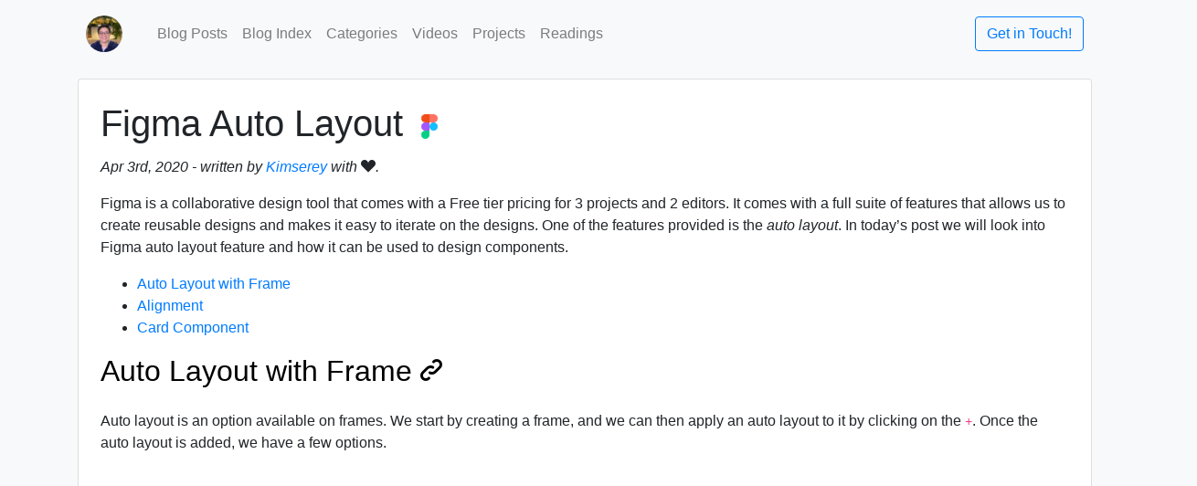

--- FILE ---
content_type: text/html
request_url: https://www.kimsereylam.com/figma/2020/04/03/figma-auto-layout.html
body_size: 5797
content:
<!doctype html>
<html>

<head>
  <meta name="viewport" content="width=device-width, initial-scale=1">
  <meta charset="utf-8">
  <title>Figma Auto Layout</title>
  <script data-ad-client="ca-pub-7851195638333634" async src="https://pagead2.googlesyndication.com/pagead/js/adsbygoogle.js"></script>
  <link rel="shortcut icon" type="image/png" href="/assets/img/me.jpeg" />
  <link rel="stylesheet" href="/assets/css/rouge.css">
  <link rel="stylesheet" href="/assets/css/styles.css">
  <!-- Begin Jekyll SEO tag v2.8.0 -->
<title>Figma Auto Layout | Kimserey Lam’s website, Software Development blog posts, videos and tutorials</title>
<meta name="generator" content="Jekyll v4.2.2" />
<meta property="og:title" content="Figma Auto Layout" />
<meta name="author" content="kimserey" />
<meta property="og:locale" content="en_US" />
<meta name="description" content="Figma is a collaborative design tool that comes with a Free tier pricing for 3 projects and 2 editors. It comes with a full suite of features that allows us to create reusable designs and makes it easy to iterate on the designs. One of the features provided is the auto layout. In today’s post we will look into Figma auto layout feature and how it can be used to design components." />
<meta property="og:description" content="Figma is a collaborative design tool that comes with a Free tier pricing for 3 projects and 2 editors. It comes with a full suite of features that allows us to create reusable designs and makes it easy to iterate on the designs. One of the features provided is the auto layout. In today’s post we will look into Figma auto layout feature and how it can be used to design components." />
<meta property="og:site_name" content="Kimserey Lam’s website, Software Development blog posts, videos and tutorials" />
<meta property="og:type" content="article" />
<meta property="article:published_time" content="2020-04-03T00:00:00-05:00" />
<meta name="twitter:card" content="summary" />
<meta property="twitter:title" content="Figma Auto Layout" />
<script type="application/ld+json">
{"@context":"https://schema.org","@type":"BlogPosting","author":{"@type":"Person","name":"kimserey"},"dateModified":"2020-04-03T00:00:00-05:00","datePublished":"2020-04-03T00:00:00-05:00","description":"Figma is a collaborative design tool that comes with a Free tier pricing for 3 projects and 2 editors. It comes with a full suite of features that allows us to create reusable designs and makes it easy to iterate on the designs. One of the features provided is the auto layout. In today’s post we will look into Figma auto layout feature and how it can be used to design components.","headline":"Figma Auto Layout","mainEntityOfPage":{"@type":"WebPage","@id":"/figma/2020/04/03/figma-auto-layout.html"},"publisher":{"@type":"Organization","logo":{"@type":"ImageObject","url":"/assets/img/me.jpeg"},"name":"kimserey"},"url":"/figma/2020/04/03/figma-auto-layout.html"}</script>
<!-- End Jekyll SEO tag -->

</head>

<body class="bg-light">
  <nav class="container navbar navbar-expand-lg navbar-light bg-light">
  <a class="navbar-brand" href="/#blog-posts"><img src="/assets/img/me.jpeg" style="width:40px" class="rounded-circle"></img></a>
  <button class="navbar-toggler" type="button" data-toggle="collapse" data-target="#navbarNav" aria-controls="navbarNav" aria-expanded="false" aria-label="Toggle navigation">
    <span class="navbar-toggler-icon"></span>
  </button>
  <div class="collapse navbar-collapse" id="navbarNav">
    <ul class="navbar-nav">
      
      <li class="nav-item">
        <a class="nav-link" href="/">Blog Posts <span class="sr-only">Blog Posts</span></a>
      </li>
      
      <li class="nav-item">
        <a class="nav-link" href="/blog-index.html">Blog Index <span class="sr-only">Blog Index</span></a>
      </li>
      
      <li class="nav-item">
        <a class="nav-link" href="/categories.html">Categories <span class="sr-only">Categories</span></a>
      </li>
      
      <li class="nav-item">
        <a class="nav-link" href="/videos.html">Videos <span class="sr-only">Videos</span></a>
      </li>
      
      <li class="nav-item">
        <a class="nav-link" href="/projects.html">Projects <span class="sr-only">Projects</span></a>
      </li>
      
      <li class="nav-item">
        <a class="nav-link" href="https://books.google.com/books?lr=&view_type=grid&num=20&uid=112852066170053085468&as_coll=4&sa=N&start=20">Readings <span class="sr-only">Readings</span></a>
      </li>
      
    </ul>
    <a class="ml-auto btn btn-outline-primary" href="/contact.html">Get in Touch!</a>
  </div>
</nav>

  <div class="my-2">
    <div class="post container">
    <div class="card post">
        <div class="card-body p-3">
            <h1 class="card-title">
                Figma Auto Layout
                
                
                
                    
                
                    
                
                    
                
                    
                
                    
                
                    
                
                    
                    <a href="/categories.html#figma">
                        <img class="category-img category-img-small" style="border: none !important;" src="/assets/logos/figma.png" alt="Figma"/>
                    </a>
                    
                
                    
                
                    
                
                    
                
                    
                
                    
                
                    
                
                    
                
                    
                
                    
                
                    
                
                    
                
                    
                
                    
                
                    
                
                    
                
                    
                
                    
                
                    
                
                    
                
                    
                
                    
                
                    
                
                    
                
                    
                
                    
                
                    
                
                    
                
                    
                
                    
                
                    
                
                    
                
                    
                
                    
                
                    
                
                    
                
                    
                
                    
                
                    
                
                    
                
                    
                
                    
                
                    
                
                    
                
                    
                
                    
                
                    
                
                    
                
                    
                
                    
                
                
            </h1>
            <p class="font-italic">     
                Apr 3rd, 2020 -  written by  <a href="/">Kimserey</a> with <span class="oi" data-glyph="heart" title="heart" aria-hidden="true"></span>.
            </p>

            <p>Figma is a collaborative design tool that comes with a Free tier pricing for 3 projects and 2 editors. It comes with a full suite of features that allows us to create reusable designs and makes it easy to iterate on the designs. One of the features provided is the <em>auto layout</em>. In today’s post we will look into Figma auto layout feature and how it can be used to design components.
<!--more--></p>

<ul>
  <li><a href="#auto-layout-with-frame">Auto Layout with Frame</a></li>
  <li><a href="#alignment">Alignment</a></li>
  <li><a href="#card-component">Card Component</a></li>
</ul>

<h2 id="auto-layout-with-frame"><a href="#auto-layout-with-frame">Auto Layout with Frame</a></h2>

<p>Auto layout is an option available on frames. We start by creating a frame, and we can then apply an auto layout to it by clicking on the <code class="language-plaintext highlighter-rouge">+</code>.
Once the auto layout is added, we have a few options.</p>

<p><img src="/assets/posts/2020-04-03-figma-auto-layout/autolayout_opt.png" alt="Auto Layout options" /></p>

<p>The first dropdown indicates the direction of the auto layout,</p>
<ul>
  <li>Vertical</li>
  <li>Horizontal</li>
</ul>

<p>Vertical layout will render the elements under the frame in a vertical positioning (y axis) while horizontal layout will render the elements in a horizontal positioning (x axis).</p>

<p>The buttons beside the dropdown indicates whether we want to have the width as auto or fixed. While the elements will be vertically positioned, the width of the frame can either take the max of the element (if set as auto-width) or a fixed amount.</p>

<p>Lastly the three numbers below are in order, the horizontal padding, vertical padding and padding between elements under the frame.</p>

<p>For example, selecting the previous settings with vertical, auto width, and 10 pixels paddings, we have the following:</p>

<p><img src="/assets/posts/2020-04-03-figma-auto-layout/frame.png" alt="Auto Layout Example" /></p>

<p>The positioning of the elements is dictated by their order in the menu, top to bottom under the frame will result in bottom to top on the designer. And the width of the frame is automatically set as the max of all width being the red rectangle.</p>

<h2 id="alignment"><a href="#alignment">Alignment</a></h2>

<p>While using the auto layout, it’s also possible to make use of the alignments.</p>

<p><img src="/assets/posts/2020-04-03-figma-auto-layout/alignment.png" alt="Alignments" /></p>

<p>For example, with our previous vertical layout, we can make use of the alignment left/right/center to dictate the behavior of the frame when resized.
This will act like constraints where elements aligned left will stick to the left and vice versa.</p>

<p>If we were using a horizontal layout, we would have the following alignment options:</p>

<p><img src="/assets/posts/2020-04-03-figma-auto-layout/horizontal_alignment.png" alt="Alignments" /></p>

<p>Which would be an alignment top/bottom/center and will dictate the behavior of the frame when resized in term of height.</p>

<h2 id="card-component"><a href="#card-component">Card Component</a></h2>

<p>Now that we know how the auto layout works, we can apply it in an example of a card layout. We will be doing the following profile card:</p>

<p><img src="/assets/posts/2020-04-03-figma-auto-layout/profile_example.png" alt="Profile card" /></p>

<p>We start by creating a frame and placing the elements in the frame:</p>

<p><img src="/assets/posts/2020-04-03-figma-auto-layout/profile_initial.png" alt="Initial frame" /></p>

<p>We can then make logical frames around the title containing the user image, the name and the description.</p>

<p><img src="/assets/posts/2020-04-03-figma-auto-layout/profile_frame.png" alt="Frame title" /></p>

<p>Then we can make another frame on the buttons.</p>

<p>Now that we have the frames, we can apply a vertical layout on the title frame to place the title elements in a vertical position while we apply a horizontal layout for the buttons frame to have the buttons aligned. And we then set the alignments of each elements in the title frame as <code class="language-plaintext highlighter-rouge">Align Center</code> and similarly for the buttons and make sure that each auto layout is set as auto width for vertical auto layout, and auto height for horizontal auto layout.</p>

<p><img src="/assets/posts/2020-04-03-figma-auto-layout/profile_updated.png" alt="Profile updated" /></p>

<p>To complete the layout, we align <code class="language-plaintext highlighter-rouge">Align Center</code> the title and buttons frames themselves to center them in the center them in the main frame and set their constraints to top/center in order to fix their positioning to the center of the card.</p>

<p><img src="/assets/posts/2020-04-03-figma-auto-layout/profile_constraint.png" alt="Constraints" /></p>

<p>Lastly we add a drop shadow effect on the main frame and we have our card!</p>

<p><img src="/assets/posts/2020-04-03-figma-auto-layout/profile_example.png" alt="Profile card" /></p>

<p>Having the frames in auto layout setup in this way allows us to extend our design. For example if we where to change the text, we would see that the layout accomodates to the changes as the width is automatically set. And if we wanted to add a new button, all we would need to do is to drop a new button on the buttons frame and it would be placed properly automatically.</p>

<p>And that concludes today’s post!</p>

<h2 id="conclusion">Conclusion</h2>

<p>Today we looked into the auto layout feature of Figma frames. We saw how the vertical and horizontal auto layouts behave and looked into each of the features available with it. We then looked at how alignments could be used with it and we completed the post by building a Profile card components using the features we discovered. I hope you liked it and I see you on the next one!</p>

<h2 id="external-sources">External Sources</h2>

<ul>
  <li><a href="#https://www.figma.com/">Figma.com</a></li>
</ul>


        </div>
    </div>

    
    <div  class="my-3">
    <div id="disqus_thread"></div>
    </div>
    <script>
    /**
    *  RECOMMENDED CONFIGURATION VARIABLES: EDIT AND UNCOMMENT THE SECTION BELOW TO INSERT DYNAMIC VALUES FROM YOUR PLATFORM OR CMS.
    *  LEARN WHY DEFINING THESE VARIABLES IS IMPORTANT: https://disqus.com/admin/universalcode/#configuration-variables*/

    var disqus_config = function () {
        this.page.url = "https://kimsereylam.com/figma/2020/04/03/figma-auto-layout.html";
        this.page.identifier = "/figma/2020/04/03/figma-auto-layout.html";
    };

    (function () { // DON'T EDIT BELOW THIS LINE
        var d = document, s = d.createElement('script');
        s.src = 'https://kimsereylam-com.disqus.com/embed.js';
        s.setAttribute('data-timestamp', +new Date());
        (d.head || d.body).appendChild(s);
    })();
    </script>
    <noscript>Please enable JavaScript to view the <a href="https://disqus.com/?ref_noscript">comments powered by Disqus.</a></noscript>
    
</div>
  </div>

  <div class="bg-secondary py-3">
  <div class="container text-white">
    <p class="mb-0">Designed, built and maintained by <strong>Kimserey Lam.</strong></p>
    <div class="contact">
      <a class="text-white mr-1" href="https://www.linkedin.com/in/kimsereylam/">
        <svg class="icon icon-white" role="img" viewBox="0 0 24 24" xmlns="http://www.w3.org/2000/svg">
          <title>LinkedIn icon</title>
          <path d="M20.447 20.452h-3.554v-5.569c0-1.328-.027-3.037-1.852-3.037-1.853 0-2.136 1.445-2.136 2.939v5.667H9.351V9h3.414v1.561h.046c.477-.9 1.637-1.85 3.37-1.85 3.601 0 4.267 2.37 4.267 5.455v6.286zM5.337 7.433c-1.144 0-2.063-.926-2.063-2.065 0-1.138.92-2.063 2.063-2.063 1.14 0 2.064.925 2.064 2.063 0 1.139-.925 2.065-2.064 2.065zm1.782 13.019H3.555V9h3.564v11.452zM22.225 0H1.771C.792 0 0 .774 0 1.729v20.542C0 23.227.792 24 1.771 24h20.451C23.2 24 24 23.227 24 22.271V1.729C24 .774 23.2 0 22.222 0h.003z" />
        </svg>
        LinkedIn</a>|
      <a class="text-white mx-1" href="https://github.com/Kimserey">
        <svg class="icon icon-white" role="img" viewBox="0 0 24 24" xmlns="http://www.w3.org/2000/svg">
          <title>GitHub icon</title>
          <path d="M12 .297c-6.63 0-12 5.373-12 12 0 5.303 3.438 9.8 8.205 11.385.6.113.82-.258.82-.577 0-.285-.01-1.04-.015-2.04-3.338.724-4.042-1.61-4.042-1.61C4.422 18.07 3.633 17.7 3.633 17.7c-1.087-.744.084-.729.084-.729 1.205.084 1.838 1.236 1.838 1.236 1.07 1.835 2.809 1.305 3.495.998.108-.776.417-1.305.76-1.605-2.665-.3-5.466-1.332-5.466-5.93 0-1.31.465-2.38 1.235-3.22-.135-.303-.54-1.523.105-3.176 0 0 1.005-.322 3.3 1.23.96-.267 1.98-.399 3-.405 1.02.006 2.04.138 3 .405 2.28-1.552 3.285-1.23 3.285-1.23.645 1.653.24 2.873.12 3.176.765.84 1.23 1.91 1.23 3.22 0 4.61-2.805 5.625-5.475 5.92.42.36.81 1.096.81 2.22 0 1.606-.015 2.896-.015 3.286 0 .315.21.69.825.57C20.565 22.092 24 17.592 24 12.297c0-6.627-5.373-12-12-12" />
        </svg>
        GitHub</a>|
      <a class="text-white mx-1" href="https://twitter.com/Kimserey_Lam">
        <svg class="icon icon-white" role="img" viewBox="0 0 24 24" xmlns="http://www.w3.org/2000/svg">
          <title>Twitter icon</title>
          <path d="M23.954 4.569c-.885.389-1.83.654-2.825.775 1.014-.611 1.794-1.574 2.163-2.723-.951.555-2.005.959-3.127 1.184-.896-.959-2.173-1.559-3.591-1.559-2.717 0-4.92 2.203-4.92 4.917 0 .39.045.765.127 1.124C7.691 8.094 4.066 6.13 1.64 3.161c-.427.722-.666 1.561-.666 2.475 0 1.71.87 3.213 2.188 4.096-.807-.026-1.566-.248-2.228-.616v.061c0 2.385 1.693 4.374 3.946 4.827-.413.111-.849.171-1.296.171-.314 0-.615-.03-.916-.086.631 1.953 2.445 3.377 4.604 3.417-1.68 1.319-3.809 2.105-6.102 2.105-.39 0-.779-.023-1.17-.067 2.189 1.394 4.768 2.209 7.557 2.209 9.054 0 13.999-7.496 13.999-13.986 0-.209 0-.42-.015-.63.961-.689 1.8-1.56 2.46-2.548l-.047-.02z" />
        </svg>
        Twitter</a> |
      <a class="text-white ml-1" href="https://www.youtube.com/channel/UCE1IFhJm8eh7ZYUPLz2y2ug">
        <svg class="icon icon-white" role="img" xmlns="http://www.w3.org/2000/svg" viewBox="0 0 24 24">
          <title>YouTube icon</title>
          <path class="a" d="M23.495 6.205a3.007 3.007 0 0 0-2.088-2.088c-1.87-.501-9.396-.501-9.396-.501s-7.507-.01-9.396.501A3.007 3.007 0 0 0 .527 6.205a31.247 31.247 0 0 0-.522 5.805 31.247 31.247 0 0 0 .522 5.783 3.007 3.007 0 0 0 2.088 2.088c1.868.502 9.396.502 9.396.502s7.506 0 9.396-.502a3.007 3.007 0 0 0 2.088-2.088 31.247 31.247 0 0 0 .5-5.783 31.247 31.247 0 0 0-.5-5.805zM9.609 15.601V8.408l6.264 3.602z" />
        </svg>
        Youtube</a> |
      <a class="text-white ml-1" href="/feed.xml">
        <span class="oi" data-glyph="rss"></span>
        RSS</a>
    </div>
  </div>
</div>

  <script src="https://code.jquery.com/jquery-3.3.1.slim.min.js"
  integrity="sha384-q8i/X+965DzO0rT7abK41JStQIAqVgRVzpbzo5smXKp4YfRvH+8abtTE1Pi6jizo"
  crossorigin="anonymous"></script>
  <script src="https://cdnjs.cloudflare.com/ajax/libs/popper.js/1.14.3/umd/popper.min.js"
  integrity="sha384-ZMP7rVo3mIykV+2+9J3UJ46jBk0WLaUAdn689aCwoqbBJiSnjAK/l8WvCWPIPm49"
  crossorigin="anonymous"></script>
  <script src="/assets/js/bootstrap/bootstrap.min.js"></script>
  <script id="dsq-count-scr" src="//kimsereylam-com.disqus.com/count.js" async></script>
  <script type="text/x-mathjax-config">
    MathJax.Hub.Config({
      tex2jax: {inlineMath: [['$','$']]}
    });
    </script>
  <script type="text/javascript" src="https://cdnjs.cloudflare.com/ajax/libs/mathjax/2.7.5/latest.js?config=TeX-MML-AM_CHTML" async></script>
<script defer src="https://static.cloudflareinsights.com/beacon.min.js/vcd15cbe7772f49c399c6a5babf22c1241717689176015" integrity="sha512-ZpsOmlRQV6y907TI0dKBHq9Md29nnaEIPlkf84rnaERnq6zvWvPUqr2ft8M1aS28oN72PdrCzSjY4U6VaAw1EQ==" data-cf-beacon='{"version":"2024.11.0","token":"031aa983227547678b17cb70cab60bfc","r":1,"server_timing":{"name":{"cfCacheStatus":true,"cfEdge":true,"cfExtPri":true,"cfL4":true,"cfOrigin":true,"cfSpeedBrain":true},"location_startswith":null}}' crossorigin="anonymous"></script>
</body>

</html>

--- FILE ---
content_type: text/html; charset=utf-8
request_url: https://www.google.com/recaptcha/api2/aframe
body_size: 268
content:
<!DOCTYPE HTML><html><head><meta http-equiv="content-type" content="text/html; charset=UTF-8"></head><body><script nonce="dERzpb1ZjNARDUUVQulvsA">/** Anti-fraud and anti-abuse applications only. See google.com/recaptcha */ try{var clients={'sodar':'https://pagead2.googlesyndication.com/pagead/sodar?'};window.addEventListener("message",function(a){try{if(a.source===window.parent){var b=JSON.parse(a.data);var c=clients[b['id']];if(c){var d=document.createElement('img');d.src=c+b['params']+'&rc='+(localStorage.getItem("rc::a")?sessionStorage.getItem("rc::b"):"");window.document.body.appendChild(d);sessionStorage.setItem("rc::e",parseInt(sessionStorage.getItem("rc::e")||0)+1);localStorage.setItem("rc::h",'1769310966057');}}}catch(b){}});window.parent.postMessage("_grecaptcha_ready", "*");}catch(b){}</script></body></html>

--- FILE ---
content_type: text/css
request_url: https://www.kimsereylam.com/assets/css/rouge.css
body_size: 49
content:
.highlight table td { padding: 5px; }
.highlight table pre { margin: 0; }
.highlight {
  color: #faf6e4;
  background-color: #122b3b;
}
.highlight .gl {
  color: #dee5e7;
  background-color: #4e5d62;
}
.highlight .gp {
  color: #a8e1fe;
  font-weight: bold;
}
.highlight .c, .highlight .cd, .highlight .cm, .highlight .c1, .highlight .cs {
  color: #6c8b9f;
  font-style: italic;
}
.highlight .cp {
  color: #b2fd6d;
  font-weight: bold;
  font-style: italic;
}
.highlight .err {
  color: #fefeec;
  background-color: #cc0000;
}
.highlight .gr {
  color: #cc0000;
  font-weight: bold;
  font-style: italic;
}
.highlight .k, .highlight .kd, .highlight .kv {
  color: #f6dd62;
  font-weight: bold;
}
.highlight .o, .highlight .ow {
  color: #4df4ff;
  font-weight: bold;
}
.highlight .p, .highlight .pi {
  color: #4df4ff;
}
.highlight .gd {
  color: #cc0000;
}
.highlight .gi {
  color: #b2fd6d;
}
.highlight .ge {
  font-style: italic;
}
.highlight .gs {
  font-weight: bold;
}
.highlight .gt {
  color: #dee5e7;
  background-color: #4e5d62;
}
.highlight .kc {
  color: #f696db;
  font-weight: bold;
}
.highlight .kn {
  color: #ffb000;
  font-weight: bold;
}
.highlight .kp {
  color: #ffb000;
  font-weight: bold;
}
.highlight .kr {
  color: #ffb000;
  font-weight: bold;
}
.highlight .gh {
  color: #ffb000;
  font-weight: bold;
}
.highlight .gu {
  color: #ffb000;
  font-weight: bold;
}
.highlight .kt {
  color: #b2fd6d;
  font-weight: bold;
}
.highlight .no {
  color: #b2fd6d;
  font-weight: bold;
}
.highlight .nc {
  color: #b2fd6d;
  font-weight: bold;
}
.highlight .nd {
  color: #b2fd6d;
  font-weight: bold;
}
.highlight .nn {
  color: #b2fd6d;
  font-weight: bold;
}
.highlight .bp {
  color: #b2fd6d;
  font-weight: bold;
}
.highlight .ne {
  color: #b2fd6d;
  font-weight: bold;
}
.highlight .nl {
  color: #ffb000;
  font-weight: bold;
}
.highlight .nt {
  color: #ffb000;
  font-weight: bold;
}
.highlight .m, .highlight .mf, .highlight .mh, .highlight .mi, .highlight .il, .highlight .mo, .highlight .mb, .highlight .mx {
  color: #f696db;
  font-weight: bold;
}
.highlight .ld {
  color: #f696db;
  font-weight: bold;
}
.highlight .ss {
  color: #f696db;
  font-weight: bold;
}
.highlight .s, .highlight .sb, .highlight .sd, .highlight .s2, .highlight .sh, .highlight .sx, .highlight .sr, .highlight .s1 {
  color: #fff0a6;
  font-weight: bold;
}
.highlight .se {
  color: #4df4ff;
  font-weight: bold;
}
.highlight .sc {
  color: #4df4ff;
  font-weight: bold;
}
.highlight .si {
  color: #4df4ff;
  font-weight: bold;
}
.highlight .nb {
  font-weight: bold;
}
.highlight .ni {
  color: #999999;
  font-weight: bold;
}
.highlight .w {
  color: #BBBBBB;
}
.highlight .go {
  color: #BBBBBB;
}
.highlight .nf {
  color: #a8e1fe;
}
.highlight .py {
  color: #a8e1fe;
}
.highlight .na {
  color: #a8e1fe;
}
.highlight .nv, .highlight .vc, .highlight .vg, .highlight .vi {
  color: #a8e1fe;
  font-weight: bold;
}
